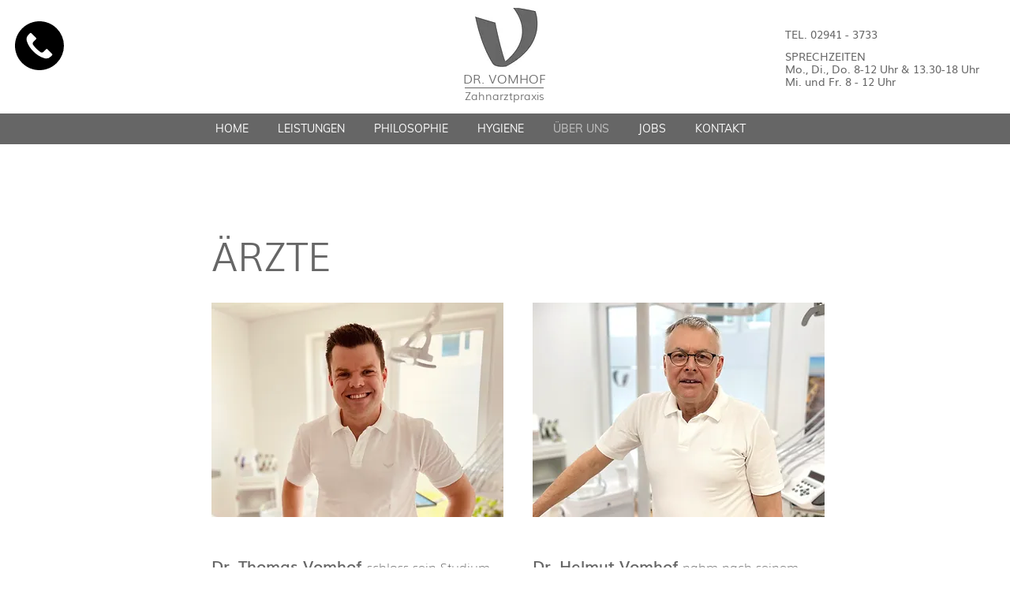

--- FILE ---
content_type: application/javascript
request_url: https://widget.superchat.de/snippet.js?applicationKey=WCVPmL0oe7pEkzvx9ba6WNxKRy
body_size: 58
content:
(()=>{var t=function(){var t=document.createElement("script");t.type="text/javascript",t.async=!0,t.src="".concat("https://widget.superchat.de","/sdk.js"),t.onload=function(){window.Superchat.init({applicationKey:"WCVPmL0oe7pEkzvx9ba6WNxKRy"})},document.body.appendChild(t)};"complete"===document.readyState?t():window.addEventListener("load",t)})();